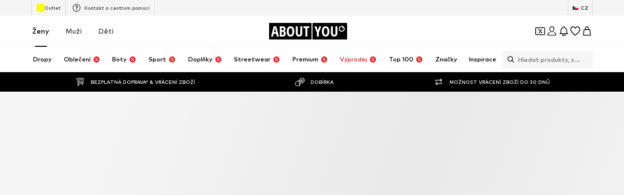

--- FILE ---
content_type: application/javascript
request_url: https://assets.aboutstatic.com/assets/SuccessMissionPopup.eager-DUg6O0Jt.js
body_size: 690
content:
import{r as t,cy as u,cz as b,b1 as E,j as e,bS as z,s as o,I as w,C as j,Q as v,m as h,ag as T}from"./index-DI9WnO2I.js";import{M as D}from"./MissionBadge-px9bVEfM.js";import{d as I}from"./index-DAjHTJNf.js";import{F as K}from"./FadeTransition-CSeneVjl.js";const W=typeof window<"u"?window.setClientPublicPath("assets/rotating-coins-BKKL0sYu.riv"):"/assets/rotating-coins-BKKL0sYu.riv",F="State Machine B",L=()=>{const[n,c]=t.useState(!1),[f,s]=t.useState("mission"),[a,d]=u(4e3),[i,p]=u(300),[r,P]=u(1800),[S,H]=u(6e3),{missionSuccessNotification:l,shouldBeShownAfterToast:C,setMissionSuccessNotification:y,openerPosition:A}=b(),m=t.useCallback(()=>{y({missionSuccessNotification:void 0})},[y]),{rive:x,RiveComponent:R}=I.useRive(n?{src:W,autoBind:!0,autoplay:!0,stateMachines:F}:null,{useDevicePixelRatio:!0,shouldResizeCanvasToContainer:!0}),g=x==null?void 0:x.viewModelInstance,{setValue:B}=I.useViewModelInstanceBoolean("spin",g);return t.useEffect(()=>{n&&(p(),P(),H())},[n]),t.useEffect(()=>{g&&B(i)},[g,B,i]),t.useEffect(()=>{r&&s("congratulation")},[r]),t.useEffect(()=>{l&&d()},[l,d]),t.useEffect(()=>{if(!l){c(!1);return}c(C?a:!0)},[a,l,C]),t.useEffect(()=>{S&&(m(),setTimeout(()=>{s("mission")},500))},[S,m]),{canShowPopup:n,handleOnClose:m,missionSuccessNotification:l,openerPosition:A,RotatingCoins:R,step:f}},N=()=>{var p,r;const{device:n}=E(),{canShowPopup:c,handleOnClose:f,missionSuccessNotification:s,openerPosition:a,RotatingCoins:d,step:i}=L();return e.jsx(z,{direction:n==="desktop"?"down":"up",duration:500,mounted:c,children:e.jsx(k,{$top:(p=a==null?void 0:a.top)!=null?p:0,"data-testid":"successMissionPopup",children:e.jsxs(q,{children:[e.jsxs(V,{children:[e.jsxs("div",{children:[e.jsx(w,{asset:v.Coins,size:"XS",fill:j["Fill.White"]}),e.jsx(h,{size:"px10",weight:"mediumBold",color:"Text.White",children:s==null?void 0:s.title})]}),e.jsx(T,{"aria-label":void 0,onClick:f,children:e.jsx(w,{asset:v.Close,size:"XSS",fill:j["Fill.White"]})})]}),e.jsxs(X,{"data-step":i,children:[e.jsx($,{children:e.jsx(d,{})}),e.jsx(K,{duration:300,uniqueKey:i,children:i==="mission"?e.jsxs(M,{children:[e.jsx(h,{weight:"mediumHeavy",children:s==null?void 0:s.missionStage.title}),e.jsx(Y,{})]}):e.jsxs(M,{children:[e.jsx(h,{weight:"mediumHeavy",size:"px12",children:s==null?void 0:s.congratulationsStage.title}),e.jsx(h,{weight:"mediumHeavy",size:"px12",children:s==null?void 0:s.congratulationsStage.description}),e.jsx(G,{small:!0,showCoinsLabel:!0,reward:(r=s==null?void 0:s.congratulationsStage.reward)!=null?r:0})]})})]})]})})})},O=()=>n=>`${n.$top}px`,k=o("div")({name:"Container",class:"chc33ya",propsAsIs:!1,vars:{"chc33ya-0":[O()]}}),$=o("div")({name:"CoinImageWrapper",class:"crc2f9y",propsAsIs:!1}),q=o("div")({name:"Hint",class:"h1pag50m",propsAsIs:!1}),V=o("div")({name:"HeaderHint",class:"h1pdlx8g",propsAsIs:!1}),X=o("div")({name:"BodyHint",class:"b18q99ts",propsAsIs:!1}),M=o("div")({name:"BodyHintContent",class:"b1np1pm4",propsAsIs:!1}),Y=o("div")({name:"ProgressBar",class:"p1b9ez02",propsAsIs:!1}),_=()=>D,G=o(_())({name:"StyledMissionBadge",class:"sjnwry5",propsAsIs:!0});export{N as SuccessMissionPopup};
//# sourceMappingURL=SuccessMissionPopup.eager-DUg6O0Jt.js.map


--- FILE ---
content_type: application/javascript
request_url: https://assets.aboutstatic.com/assets/SliderPagination-Ck7i0tk6.js
body_size: 388
content:
import{O as u,j as a,s as i,C as s,I as b,Q as p,_ as f,m as g}from"./index-DI9WnO2I.js";const j=({className:e,children:o,nextIsActive:n,prevIsActive:l,next:x,prev:C,theme:r={iconSize:"XS",borderColor:"Fill.Grey.Primary",iconColorEnabled:"Black",iconColorDisabled:"Fill.Grey.Inactive"}})=>{var d,c;const{t}=u();return a.jsxs(P,{className:e,"data-has-content":!!o,"data-icon-size":r.iconSize,$borderColor:s[r.borderColor],children:[a.jsx(B,{onClick:C,disabled:!l,"data-testid":"sliderPaginationPrevButton","aria-label":t("Go to the previous slide"),tabIndex:-1,$borderColor:s[r.borderColor],children:a.jsx(b,{size:(d=r.iconSize)!=null?d:"XS",asset:p.ArrowLeft,fill:l?s[r.iconColorEnabled]:s[r.iconColorDisabled]})}),o,a.jsx($,{onClick:x,disabled:!n,"data-testid":"sliderPaginationNextButton","aria-label":t("Go to the next slide"),tabIndex:-1,$borderColor:s[r.borderColor],children:a.jsx(b,{size:(c=r.iconSize)!=null?c:"XS",asset:p.ArrowRight,fill:n?s[r.iconColorEnabled]:s[r.iconColorDisabled]})})]})},y=()=>e=>{var o;return`1px solid ${(o=e.$borderColor)!=null?o:s["Fill.Grey.Primary"]}`},P=i("div")({name:"Wrapper",class:"wwjbeg",propsAsIs:!1,vars:{"wwjbeg-0":[y()]}}),S=()=>e=>{var o;return`1px solid ${(o=e.$borderColor)!=null?o:s["Outline.Grey"]}`},B=i("button")({name:"PrevButton",class:"p1amptr6",propsAsIs:!1,vars:{"p1amptr6-0":[S()]}}),G=()=>e=>{var o;return`1px solid ${(o=e.$borderColor)!=null?o:s["Fill.Grey.Primary"]}`},$=i("button")({name:"NextButton",class:"n1f0sao4",propsAsIs:!1,vars:{"n1f0sao4-0":[G()]}}),w=({currentSlide:e,maxPages:o,...n})=>a.jsx(j,{...n,children:a.jsxs(z,{size:"px10",color:"Grey0",textAlignment:"center",children:[e+1," / ",o]})}),z=f(g).withConfig({componentId:"sc-deb6782c-0"})(["flex:1;letter-spacing:3px;"]);export{w as S,j as a};
//# sourceMappingURL=SliderPagination-Ck7i0tk6.js.map


--- FILE ---
content_type: application/javascript
request_url: https://assets.aboutstatic.com/assets/withLaunchTeaserRedirect-C6aKaUY1.js
body_size: 465
content:
const __vite__mapDeps=(i,m=__vite__mapDeps,d=(m.f||(m.f=[typeof window !== 'undefined' ? window.setClientPublicPath("assets/service.grpc-50MAWc9V.js") : "/assets/service.grpc-50MAWc9V.js",typeof window !== 'undefined' ? window.setClientPublicPath("assets/index-DI9WnO2I.js") : "/assets/index-DI9WnO2I.js",typeof window !== 'undefined' ? window.setClientPublicPath("assets/colors-B9j9k9Tu.js") : "/assets/colors-B9j9k9Tu.js",typeof window !== 'undefined' ? window.setClientPublicPath("assets/minimal-dLRTIDgO.js") : "/assets/minimal-dLRTIDgO.js",typeof window !== 'undefined' ? window.setClientPublicPath("assets/coins_history_transaction-C2NxMz79.js") : "/assets/coins_history_transaction-C2NxMz79.js"])))=>i.map(i=>d[i]);
import{a as o,H as _,J as p,aI as u,aJ as g,u as v,ae as m,j as d,R as w,aK as G}from"./index-DI9WnO2I.js";const i=()=>o(()=>import("./service.grpc-50MAWc9V.js"),__vite__mapDeps([0,1,2,3,4]),import.meta.url).then(e=>e.BrowsePageService_GetGenderedCards);i.method="aysa_api.services.browse_page.v1.BrowsePageService/GetGenderedCards";const B=()=>o(()=>import("./service.grpc-50MAWc9V.js"),__vite__mapDeps([0,1,2,3,4]),import.meta.url).then(e=>e.BrowsePageService_GetBrowseCategories);B.method="aysa_api.services.browse_page.v1.BrowsePageService/GetBrowseCategories";const P=()=>o(()=>import("./service.grpc-50MAWc9V.js"),__vite__mapDeps([0,1,2,3,4]),import.meta.url).then(e=>e.BrowsePageService_GetBrowseUSPs);P.method="aysa_api.services.browse_page.v1.BrowsePageService/GetBrowseUSPs";const S=()=>o(()=>import("./service.grpc-50MAWc9V.js"),__vite__mapDeps([0,1,2,3,4]),import.meta.url).then(e=>e.BrowsePageService_GetBrowseBanner);S.method="aysa_api.services.browse_page.v1.BrowsePageService/GetBrowseBanner";const l=()=>{const e=_();return p(i,{targetGroup:e},{onSuccess:s=>{var r;((r=s.type)==null?void 0:r.$case)==="cardSliders"&&s.type.cardSliders.cards.length===0&&u.error("@aboutyou/logic-components","GetGenderedCards returned no cards")},keepPreviousData:!0})},h=()=>g(i),y=()=>{var a,t;const{data:e}=l();return(t=(((a=e==null?void 0:e.type)==null?void 0:a.$case)==="cardSliders"?e.type.cardSliders.cards:[]).filter(c=>{var n;return((n=c.type)==null?void 0:n.$case)==="campaignCard"}))==null?void 0:t[0]};function E(e){return r=>{const a=v("big_bang_launch_teaser_page"),t=m().location.search;if(a){const c=`${G}${t}`;return d.jsx(w,{to:c})}return d.jsx(e,{...r})}}export{S as B,l as a,h as b,B as c,P as d,y as u,E as w};
//# sourceMappingURL=withLaunchTeaserRedirect-C6aKaUY1.js.map
